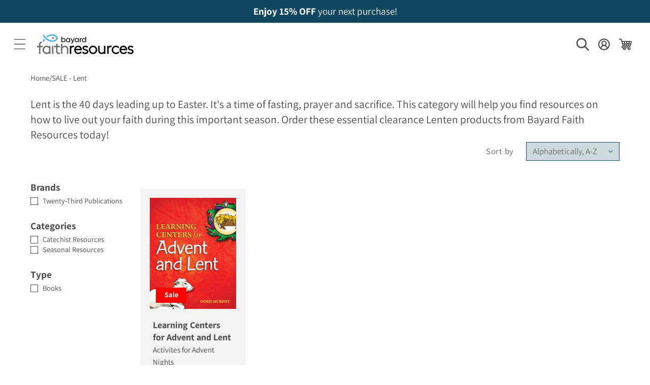

--- FILE ---
content_type: text/javascript
request_url: https://bayardfaithresources.com/cdn/shop/t/13/assets/custom.js?v=38907165949137072251741611485
body_size: -15
content:
window.addEventListener("load",()=>{if(document.querySelector(".hulkapps-volume-discount-tiers")){const firstRowQty=document.querySelector(".hulkapps-volume-discount-tiers tbody tr:first-child td:first-child").innerText;var minQty=0;firstRowQty.includes("+")&&!firstRowQty.includes("Buy")?minQty=firstRowQty.split("+")[0]:firstRowQty.includes("+")&&firstRowQty.includes("Buy")?minQty=firstRowQty.replace("+","").replace("Buy","").trim():minQty=firstRowQty.split("-")[0],minQty-1>1?document.querySelector(".product__info-wrapper .price__container").insertAdjacentHTML("afterend",'<p style="font-size: 1.2rem; display: block; margin: 0;">For '+(minQty-1)+" items and less.</p>"):minQty-1==1&&document.querySelector(".product__info-wrapper .price__container").insertAdjacentHTML("afterend",'<p style="font-size: 1.2rem; display: block; margin: 0;">For '+(minQty-1)+" item.</p>")}var urlOne=window.location.href,dockeyURL=getUrlParameter(urlOne).dockey,dockeyCOOKIE=getCookie("selectDockey");dockeyURL!==dockeyCOOKIE&&typeof dockeyURL<"u"&&setCookie("selectDockey",dockeyURL,365)});function getUrlParameter(url){var toReturn={},urlSpliter=url.split("?");urlSpliter.shift();for(var onlyPararmeter=urlSpliter.join("?"),sURLVariables=onlyPararmeter.split("&"),i=0;i<sURLVariables.length;i++){var parts=sURLVariables[i].split("=");parts[0].trim()!==""&&(toReturn[parts[0]]=parts[1])}return toReturn}function getCookie(name){var match=document.cookie.match(new RegExp("(^| )"+name+"=([^;]+)"));return match?match[2]:null}function setCookie(name,value,days){var expires="";if(days){var date=new Date;date.setTime(date.getTime()+days*24*60*60*1e3),expires="; expires="+date.toUTCString()}document.cookie=name+"="+(value||"")+expires+"; path=/"}
//# sourceMappingURL=/cdn/shop/t/13/assets/custom.js.map?v=38907165949137072251741611485
